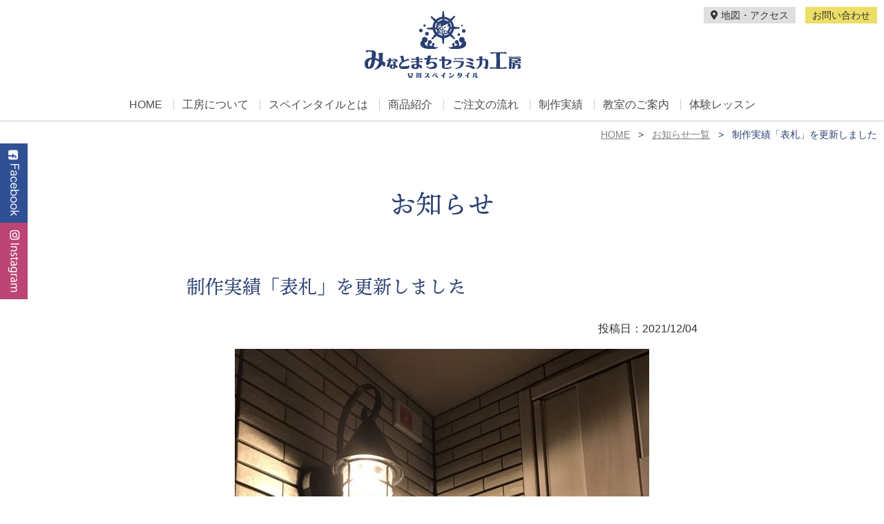

--- FILE ---
content_type: text/html; charset=UTF-8
request_url: https://www.ceramika-onagawa.com/news/3026/
body_size: 4776
content:
<!doctype html>
<html class="no-js" lang="ja">
<head>
<meta charset="utf-8">
<meta http-equiv="x-ua-compatible" content="ie=edge">
<meta name="viewport" content="width=device-width, initial-scale=1">
<title>制作実績「表札」を更新しました | みなとまちセラミカ工房</title>
<meta name="description" content="青森県 神山様

表札（クエルダセカタイル）

タイルサイズ10×20㎝+アイアンフレーム

表札の制作実績...">

<meta property="og:title" content="制作実績「表札」を更新しました | みなとまちセラミカ工房" />
<meta property="og:type" content="article" />
<meta property="og:description" content="青森県 神山様

表札（クエルダセカタイル）

タイルサイズ10×20㎝+アイアンフレーム

表札の制作実績...">
<meta property="og:url" content="https://www.ceramika-onagawa.com/news/3026/" >
<meta property="og:image" content="https://www.ceramika-onagawa.com/ogp-img.png" />
<meta property="og:site_name" content="みなとまちセラミカ工房" >

<link rel="apple-touch-icon" href="apple-touch-icon.png">
<link rel="stylesheet" href="/share/css/normalize.css">
<link rel="stylesheet" href="/share/css/main.css?ver=0613">
<link href="/share/font-awesome/css/fontawesome-all.min.css" rel="stylesheet">
<script src="/share/js/vendor/modernizr-2.8.3.min.js"></script>
<script src="https://ajax.googleapis.com/ajax/libs/jquery/1.11.3/jquery.min.js"></script>
<script>window.jQuery || document.write('<script src="/share/js/vendor/jquery-1.11.3.min.js"><\/script>')</script>
<!--[if !IE]><!-->
<script src="https://use.typekit.net/fya1swr.js"></script>
<script>
try {
    Typekit.load({async: true});
  } catch (e) {
  }
</script>
<!--<![endif]-->
<meta name='robots' content='max-image-preview:large' />
	<style>img:is([sizes="auto" i], [sizes^="auto," i]) { contain-intrinsic-size: 3000px 1500px }</style>
	<link rel="alternate" type="application/rss+xml" title="みなとまちセラミカ工房 &raquo; 制作実績「表札」を更新しました のコメントのフィード" href="https://www.ceramika-onagawa.com/news/3026/feed/" />
<link rel='stylesheet' id='wp-block-library-css' href='https://www.ceramika-onagawa.com/cms/wp-includes/css/dist/block-library/style.min.css?ver=6.7.4' type='text/css' media='all' />
<style id='classic-theme-styles-inline-css' type='text/css'>
/*! This file is auto-generated */
.wp-block-button__link{color:#fff;background-color:#32373c;border-radius:9999px;box-shadow:none;text-decoration:none;padding:calc(.667em + 2px) calc(1.333em + 2px);font-size:1.125em}.wp-block-file__button{background:#32373c;color:#fff;text-decoration:none}
</style>
<style id='global-styles-inline-css' type='text/css'>
:root{--wp--preset--aspect-ratio--square: 1;--wp--preset--aspect-ratio--4-3: 4/3;--wp--preset--aspect-ratio--3-4: 3/4;--wp--preset--aspect-ratio--3-2: 3/2;--wp--preset--aspect-ratio--2-3: 2/3;--wp--preset--aspect-ratio--16-9: 16/9;--wp--preset--aspect-ratio--9-16: 9/16;--wp--preset--color--black: #000000;--wp--preset--color--cyan-bluish-gray: #abb8c3;--wp--preset--color--white: #ffffff;--wp--preset--color--pale-pink: #f78da7;--wp--preset--color--vivid-red: #cf2e2e;--wp--preset--color--luminous-vivid-orange: #ff6900;--wp--preset--color--luminous-vivid-amber: #fcb900;--wp--preset--color--light-green-cyan: #7bdcb5;--wp--preset--color--vivid-green-cyan: #00d084;--wp--preset--color--pale-cyan-blue: #8ed1fc;--wp--preset--color--vivid-cyan-blue: #0693e3;--wp--preset--color--vivid-purple: #9b51e0;--wp--preset--gradient--vivid-cyan-blue-to-vivid-purple: linear-gradient(135deg,rgba(6,147,227,1) 0%,rgb(155,81,224) 100%);--wp--preset--gradient--light-green-cyan-to-vivid-green-cyan: linear-gradient(135deg,rgb(122,220,180) 0%,rgb(0,208,130) 100%);--wp--preset--gradient--luminous-vivid-amber-to-luminous-vivid-orange: linear-gradient(135deg,rgba(252,185,0,1) 0%,rgba(255,105,0,1) 100%);--wp--preset--gradient--luminous-vivid-orange-to-vivid-red: linear-gradient(135deg,rgba(255,105,0,1) 0%,rgb(207,46,46) 100%);--wp--preset--gradient--very-light-gray-to-cyan-bluish-gray: linear-gradient(135deg,rgb(238,238,238) 0%,rgb(169,184,195) 100%);--wp--preset--gradient--cool-to-warm-spectrum: linear-gradient(135deg,rgb(74,234,220) 0%,rgb(151,120,209) 20%,rgb(207,42,186) 40%,rgb(238,44,130) 60%,rgb(251,105,98) 80%,rgb(254,248,76) 100%);--wp--preset--gradient--blush-light-purple: linear-gradient(135deg,rgb(255,206,236) 0%,rgb(152,150,240) 100%);--wp--preset--gradient--blush-bordeaux: linear-gradient(135deg,rgb(254,205,165) 0%,rgb(254,45,45) 50%,rgb(107,0,62) 100%);--wp--preset--gradient--luminous-dusk: linear-gradient(135deg,rgb(255,203,112) 0%,rgb(199,81,192) 50%,rgb(65,88,208) 100%);--wp--preset--gradient--pale-ocean: linear-gradient(135deg,rgb(255,245,203) 0%,rgb(182,227,212) 50%,rgb(51,167,181) 100%);--wp--preset--gradient--electric-grass: linear-gradient(135deg,rgb(202,248,128) 0%,rgb(113,206,126) 100%);--wp--preset--gradient--midnight: linear-gradient(135deg,rgb(2,3,129) 0%,rgb(40,116,252) 100%);--wp--preset--font-size--small: 13px;--wp--preset--font-size--medium: 20px;--wp--preset--font-size--large: 36px;--wp--preset--font-size--x-large: 42px;--wp--preset--spacing--20: 0.44rem;--wp--preset--spacing--30: 0.67rem;--wp--preset--spacing--40: 1rem;--wp--preset--spacing--50: 1.5rem;--wp--preset--spacing--60: 2.25rem;--wp--preset--spacing--70: 3.38rem;--wp--preset--spacing--80: 5.06rem;--wp--preset--shadow--natural: 6px 6px 9px rgba(0, 0, 0, 0.2);--wp--preset--shadow--deep: 12px 12px 50px rgba(0, 0, 0, 0.4);--wp--preset--shadow--sharp: 6px 6px 0px rgba(0, 0, 0, 0.2);--wp--preset--shadow--outlined: 6px 6px 0px -3px rgba(255, 255, 255, 1), 6px 6px rgba(0, 0, 0, 1);--wp--preset--shadow--crisp: 6px 6px 0px rgba(0, 0, 0, 1);}:where(.is-layout-flex){gap: 0.5em;}:where(.is-layout-grid){gap: 0.5em;}body .is-layout-flex{display: flex;}.is-layout-flex{flex-wrap: wrap;align-items: center;}.is-layout-flex > :is(*, div){margin: 0;}body .is-layout-grid{display: grid;}.is-layout-grid > :is(*, div){margin: 0;}:where(.wp-block-columns.is-layout-flex){gap: 2em;}:where(.wp-block-columns.is-layout-grid){gap: 2em;}:where(.wp-block-post-template.is-layout-flex){gap: 1.25em;}:where(.wp-block-post-template.is-layout-grid){gap: 1.25em;}.has-black-color{color: var(--wp--preset--color--black) !important;}.has-cyan-bluish-gray-color{color: var(--wp--preset--color--cyan-bluish-gray) !important;}.has-white-color{color: var(--wp--preset--color--white) !important;}.has-pale-pink-color{color: var(--wp--preset--color--pale-pink) !important;}.has-vivid-red-color{color: var(--wp--preset--color--vivid-red) !important;}.has-luminous-vivid-orange-color{color: var(--wp--preset--color--luminous-vivid-orange) !important;}.has-luminous-vivid-amber-color{color: var(--wp--preset--color--luminous-vivid-amber) !important;}.has-light-green-cyan-color{color: var(--wp--preset--color--light-green-cyan) !important;}.has-vivid-green-cyan-color{color: var(--wp--preset--color--vivid-green-cyan) !important;}.has-pale-cyan-blue-color{color: var(--wp--preset--color--pale-cyan-blue) !important;}.has-vivid-cyan-blue-color{color: var(--wp--preset--color--vivid-cyan-blue) !important;}.has-vivid-purple-color{color: var(--wp--preset--color--vivid-purple) !important;}.has-black-background-color{background-color: var(--wp--preset--color--black) !important;}.has-cyan-bluish-gray-background-color{background-color: var(--wp--preset--color--cyan-bluish-gray) !important;}.has-white-background-color{background-color: var(--wp--preset--color--white) !important;}.has-pale-pink-background-color{background-color: var(--wp--preset--color--pale-pink) !important;}.has-vivid-red-background-color{background-color: var(--wp--preset--color--vivid-red) !important;}.has-luminous-vivid-orange-background-color{background-color: var(--wp--preset--color--luminous-vivid-orange) !important;}.has-luminous-vivid-amber-background-color{background-color: var(--wp--preset--color--luminous-vivid-amber) !important;}.has-light-green-cyan-background-color{background-color: var(--wp--preset--color--light-green-cyan) !important;}.has-vivid-green-cyan-background-color{background-color: var(--wp--preset--color--vivid-green-cyan) !important;}.has-pale-cyan-blue-background-color{background-color: var(--wp--preset--color--pale-cyan-blue) !important;}.has-vivid-cyan-blue-background-color{background-color: var(--wp--preset--color--vivid-cyan-blue) !important;}.has-vivid-purple-background-color{background-color: var(--wp--preset--color--vivid-purple) !important;}.has-black-border-color{border-color: var(--wp--preset--color--black) !important;}.has-cyan-bluish-gray-border-color{border-color: var(--wp--preset--color--cyan-bluish-gray) !important;}.has-white-border-color{border-color: var(--wp--preset--color--white) !important;}.has-pale-pink-border-color{border-color: var(--wp--preset--color--pale-pink) !important;}.has-vivid-red-border-color{border-color: var(--wp--preset--color--vivid-red) !important;}.has-luminous-vivid-orange-border-color{border-color: var(--wp--preset--color--luminous-vivid-orange) !important;}.has-luminous-vivid-amber-border-color{border-color: var(--wp--preset--color--luminous-vivid-amber) !important;}.has-light-green-cyan-border-color{border-color: var(--wp--preset--color--light-green-cyan) !important;}.has-vivid-green-cyan-border-color{border-color: var(--wp--preset--color--vivid-green-cyan) !important;}.has-pale-cyan-blue-border-color{border-color: var(--wp--preset--color--pale-cyan-blue) !important;}.has-vivid-cyan-blue-border-color{border-color: var(--wp--preset--color--vivid-cyan-blue) !important;}.has-vivid-purple-border-color{border-color: var(--wp--preset--color--vivid-purple) !important;}.has-vivid-cyan-blue-to-vivid-purple-gradient-background{background: var(--wp--preset--gradient--vivid-cyan-blue-to-vivid-purple) !important;}.has-light-green-cyan-to-vivid-green-cyan-gradient-background{background: var(--wp--preset--gradient--light-green-cyan-to-vivid-green-cyan) !important;}.has-luminous-vivid-amber-to-luminous-vivid-orange-gradient-background{background: var(--wp--preset--gradient--luminous-vivid-amber-to-luminous-vivid-orange) !important;}.has-luminous-vivid-orange-to-vivid-red-gradient-background{background: var(--wp--preset--gradient--luminous-vivid-orange-to-vivid-red) !important;}.has-very-light-gray-to-cyan-bluish-gray-gradient-background{background: var(--wp--preset--gradient--very-light-gray-to-cyan-bluish-gray) !important;}.has-cool-to-warm-spectrum-gradient-background{background: var(--wp--preset--gradient--cool-to-warm-spectrum) !important;}.has-blush-light-purple-gradient-background{background: var(--wp--preset--gradient--blush-light-purple) !important;}.has-blush-bordeaux-gradient-background{background: var(--wp--preset--gradient--blush-bordeaux) !important;}.has-luminous-dusk-gradient-background{background: var(--wp--preset--gradient--luminous-dusk) !important;}.has-pale-ocean-gradient-background{background: var(--wp--preset--gradient--pale-ocean) !important;}.has-electric-grass-gradient-background{background: var(--wp--preset--gradient--electric-grass) !important;}.has-midnight-gradient-background{background: var(--wp--preset--gradient--midnight) !important;}.has-small-font-size{font-size: var(--wp--preset--font-size--small) !important;}.has-medium-font-size{font-size: var(--wp--preset--font-size--medium) !important;}.has-large-font-size{font-size: var(--wp--preset--font-size--large) !important;}.has-x-large-font-size{font-size: var(--wp--preset--font-size--x-large) !important;}
:where(.wp-block-post-template.is-layout-flex){gap: 1.25em;}:where(.wp-block-post-template.is-layout-grid){gap: 1.25em;}
:where(.wp-block-columns.is-layout-flex){gap: 2em;}:where(.wp-block-columns.is-layout-grid){gap: 2em;}
:root :where(.wp-block-pullquote){font-size: 1.5em;line-height: 1.6;}
</style>
<link rel="https://api.w.org/" href="https://www.ceramika-onagawa.com/wp-json/" /><link rel="alternate" title="JSON" type="application/json" href="https://www.ceramika-onagawa.com/wp-json/wp/v2/posts/3026" /><link rel="EditURI" type="application/rsd+xml" title="RSD" href="https://www.ceramika-onagawa.com/cms/xmlrpc.php?rsd" />
<meta name="generator" content="WordPress 6.7.4" />
<link rel="canonical" href="https://www.ceramika-onagawa.com/news/3026/" />
<link rel='shortlink' href='https://www.ceramika-onagawa.com/?p=3026' />
<link rel="alternate" title="oEmbed (JSON)" type="application/json+oembed" href="https://www.ceramika-onagawa.com/wp-json/oembed/1.0/embed?url=https%3A%2F%2Fwww.ceramika-onagawa.com%2Fnews%2F3026%2F" />
<link rel="alternate" title="oEmbed (XML)" type="text/xml+oembed" href="https://www.ceramika-onagawa.com/wp-json/oembed/1.0/embed?url=https%3A%2F%2Fwww.ceramika-onagawa.com%2Fnews%2F3026%2F&#038;format=xml" />
</head>

<body class="news">
<!-- Global site tag (gtag.js) - Google Analytics -->
<script async src="https://www.googletagmanager.com/gtag/js?id=UA-116415240-1"></script>
<script>
  window.dataLayer = window.dataLayer || [];
  function gtag(){dataLayer.push(arguments);}
  gtag('js', new Date());
  gtag('config', 'UA-116415240-1');
</script>
<header role="banner" id="top"><div class="structure">
    <h1><a href="https://www.ceramika-onagawa.com"><img src="/share/img/logo.png" srcset="/share/img/logo@2x.png 2x" alt="みなとまちセラミカ工房　女川スペインタイル" width="227" height="98"/></a></h1>
    
    <ul class="subNav">
        <li class="access"><a href="https://www.ceramika-onagawa.com/access/"><i class="fas fa-map-marker-alt"></i> 地図・アクセス</a></li>
        <li class="contact"><a href="https://www.ceramika-onagawa.com/contact">お問い合わせ</a></li>
    </ul>
    <p id="spMenuBtn"></p>
</div></header>

<nav role="navigation" class="structure">
    <ul>
        <li><a href="https://www.ceramika-onagawa.com/">HOME</a></li>
        <li><a href="https://www.ceramika-onagawa.com/factory/">工房について</a></li>
        <li><a href="https://www.ceramika-onagawa.com/about/"  >スペインタイルとは</a></li>
        <li><a href="https://www.ceramika-onagawa.com/products/">商品紹介</a></li>
        <li><a href="https://www.ceramika-onagawa.com/flow/"   >ご注文の流れ</a></li>
        <li><a href="https://www.ceramika-onagawa.com/works/"  >制作実績</a></li>
        <li><a href="https://www.ceramika-onagawa.com/school/" >教室のご案内</a></li>
        <li><a href="https://www.ceramika-onagawa.com/workshop/" >体験レッスン</a></li>
    </ul>
</nav>
<div class="ttlVisual noTtlImg">
    <ul class="snsBtn">
        <li class="facebook"><a href="https://www.facebook.com/ceramika.onagawa/" target="_blank">Facebook</a></li>
        <li class="instagram"><a href="https://www.instagram.com/ceramika_cobo/" target="_blank">Instagram</a></li>
    </ul>
</div>

<div class="bread"><ul>
    <li><a href="https://www.ceramika-onagawa.com/">HOME</a></li>
    <li><a href="https://www.ceramika-onagawa.com/newslist/">お知らせ一覧</a></li>
    <li>制作実績「表札」を更新しました</li>
</ul></div>


<div class="main" role="main">
<div class="structure narrow">
  <h2 class="pageTtl">お知らせ</h2>  

    <h3>制作実績「表札」を更新しました</h3>
    <p class="date">投稿日：2021/12/04</p>
    <p class="img"><img width="600" height="800" src="https://www.ceramika-onagawa.com/cms/wp-content/uploads/2021/12/a4c5476a0bb7ecb14221e17bd0e0c917-600x800.jpg" class="attachment-img800x800 size-img800x800" alt="" decoding="async" fetchpriority="high" srcset="https://www.ceramika-onagawa.com/cms/wp-content/uploads/2021/12/a4c5476a0bb7ecb14221e17bd0e0c917-600x800.jpg 600w, https://www.ceramika-onagawa.com/cms/wp-content/uploads/2021/12/a4c5476a0bb7ecb14221e17bd0e0c917-225x300.jpg 225w, https://www.ceramika-onagawa.com/cms/wp-content/uploads/2021/12/a4c5476a0bb7ecb14221e17bd0e0c917-768x1024.jpg 768w, https://www.ceramika-onagawa.com/cms/wp-content/uploads/2021/12/a4c5476a0bb7ecb14221e17bd0e0c917-150x200.jpg 150w, https://www.ceramika-onagawa.com/cms/wp-content/uploads/2021/12/a4c5476a0bb7ecb14221e17bd0e0c917-1152x1536.jpg 1152w, https://www.ceramika-onagawa.com/cms/wp-content/uploads/2021/12/a4c5476a0bb7ecb14221e17bd0e0c917-1536x2048.jpg 1536w, https://www.ceramika-onagawa.com/cms/wp-content/uploads/2021/12/a4c5476a0bb7ecb14221e17bd0e0c917-scaled.jpg 1920w" sizes="(max-width: 600px) 100vw, 600px" /></p>
    <div class="entryBody">

<p>青森県 神山様</p>
<p>表札（クエルダセカタイル）</p>
<p>タイルサイズ10×20㎝+アイアンフレーム</p>
<p><a href="https://www.ceramika-onagawa.com/works_nameplate/">表札の制作実績</a></p>

    <!-- // entryBody --></div>
<!-- // structure --></div>
<!-- //main --></div>
<footer role="contentinfo">
  <p class="pagetop"><a href="#top"><img src="/share/img/btn_pagetop.png" srcset="/share/img/btn_pagetop@2x.png 2x" alt="このページのTOPへ"/></a></p>
   <div class="inner structure">
        <div class="logoCol">
            <h2 class="logo"><img src="/share/img/logo_ci.png" alt="みなとまちセラミカ工房　女川スペインタイル" width="205" height="89"></h2>
            <p class="snsBtn">
                <a href="https://www.facebook.com/ceramika.onagawa/" target="_blank"><img src="/share/img/df_set/icon_fb.png"  alt="Facebook" width="25" height="25"/></a>
                <a href="https://www.instagram.com/ceramika_cobo/" target="_blank"><img src="/share/img/df_set/icon_ig.png" alt="Instagram" width="25" height="25"/></a>
            </p>
        </div>
        <div class="addressCol">
           <p><span class="spWrap">〒986-2265</span><br>
            <span class="spWrap">宮城県牡鹿郡女川町女川二丁目7番地4　</span><span class="spWrap">シーパルピア女川E-21</span><br>
            <span class="spWrap">TEL・FAX : 0225-98-7866</span><br>
           営業時間：9:00～17:00（木曜定休）</p>
            <ul>
                <li><i class="fas fa-caret-right"></i> <a href="https://www.ceramika-onagawa.com/">HOME</a></li>
                <li><i class="fas fa-caret-right"></i> <a href="https://www.ceramika-onagawa.com/factory/">工房について</a></li>
                <li><i class="fas fa-caret-right"></i> <a href="https://www.ceramika-onagawa.com/about/">スペインタイルとは</a></li>
                <li><i class="fas fa-caret-right"></i> <a href="https://www.ceramika-onagawa.com/products/">商品紹介</a></li>
                <li><i class="fas fa-caret-right"></i> <a href="https://www.ceramika-onagawa.com/school/">教室のご案内</a></li>
                <li><i class="fas fa-caret-right"></i> <a href="https://www.ceramika-onagawa.com/workshop">体験レッスン</a></li>
                <li><i class="fas fa-caret-right"></i> <a href="https://www.ceramika-onagawa.com/access/">地図 &#047; アクセス</a></li>
                
                <li><i class="fas fa-caret-right"></i> <a href="https://www.ceramika-onagawa.com/newslist/">お知らせ</a></li>
                <li><i class="fas fa-caret-right"></i> <a href="https://www.ceramika-onagawa.com/works/">タイル制作実績</a></li>
                <li><i class="fas fa-caret-right"></i> <a href="https://www.ceramika-onagawa.com/press/">メディア掲載履歴</a></li>
                <li><i class="fas fa-caret-right"></i> <a href="https://www.ceramika-onagawa.com/voice/">お客様の声</a></li>
                <li><i class="fas fa-caret-right"></i> <a href="https://www.ceramika-onagawa.com/blog/">ブログ</a></li>
                
                <li><i class="fas fa-caret-right"></i> <a href="https://www.ceramika-onagawa.com/flow/">ご注文の流れ</a></li>
                <li><i class="fas fa-caret-right"></i> <a href="https://www.ceramika-onagawa.com/contact/">お問い合わせ</a></li>
                <li><i class="fas fa-caret-right"></i> <a href="https://www.ceramika-onagawa.com/privacy/">個人情報保護方針</a></li>
                <li><i class="fas fa-caret-right"></i> <a href="https://www.ceramika-onagawa.com/law/">特商法表記</a></li>
                
                <li><i class="fas fa-caret-right"></i> <a href="/share/pdf/fax_order_202001.pdf" target="_blank">FAXご注文用紙</a></li>
            </ul>
        </div>
   <!-- // structure --></div>
    <p class="copyright"><small class="structure">&copy; NPO法人みなとまちセラミカ工房</small></p>
</footer>
<script src="/share/js/main.js"></script>
</body>
</html>


--- FILE ---
content_type: text/css
request_url: https://www.ceramika-onagawa.com/share/css/main.css?ver=0613
body_size: 10095
content:
/*! HTML5 Boilerplate v5.2.0 | MIT License | https://html5boilerplate.com/ */

/* ==========================================================================
   Base styles: opinionated defaults
   ========================================================================== */
html {    color: #333;    font-size: 1em;    line-height: 1.6;}

::-moz-selection {    background: #b3d4fc;    text-shadow: none;}
::selection {    background: #b3d4fc;    text-shadow: none;}
hr {    display: block;    height: 1px;    border: 0;    border-top: 1px solid #ccc;    margin: 1em 0;    padding: 0;}
audio,canvas,iframe,img,svg,video {    vertical-align: middle;}
fieldset {    border: 0;    margin: 0;    padding: 0;}
textarea {    resize: vertical;}

/* ==========================================================================
   Browser Upgrade Prompt
   ========================================================================== */
.browserupgrade {    margin: 0.2em 0;    background: #ccc;    color: #000;    padding: 0.2em 0;}

/* ==========================================================================
   Author's custom styles
   ========================================================================== */

/* common settings
-------------------------------- */
body{ font-size:16px; line-height:1.7; color:#333; margin:0; padding:0; background-color: #fff;
  font-family: 'Lucida Grande', 'Hiragino Kaku Gothic ProN', 'ヒラギノ角ゴ ProN W3',Meiryo, メイリオ, sans-serif;
}

h1,h2,h3,h4,h5,h6,p,ul,dl,ol{
    margin-top: 0;
    font-family: "Lucida Grande", "Hiragino Kaku Gothic ProN", "ヒラギノ角ゴ ProN W3", Meiryo, "メイリオ", sans-serif;
}
img{max-width: 100%; height: auto;}

hr{ margin: 32px 0;}

/* link */
a			{ color:#49769B;}
a:hover		{ color:#B84749;}
a:visited	{ color:#253A6C;}

a img { transition: all .2s;}
a img:hover{ opacity: 0.7;}

.memo{ color:#808080; font-size: smaller; line-height: 1.6;}
.txtSmaller{ font-size: smaller;}
.txtLarger { font-size: larger;}
.caution{ color:#ba272d;}
.fwb{ font-weight: bold;}

/* colors */
.txtBlue{ color:#2a4073;}
.txtFoggy{ color:#ccc;}
.txtGray{ color:#808080;}
.qel  { color: #445f8f; font-weight: bold;}
.mall { color: #896e5f; font-weight: bold;}

/* parts */
.btn a { display: inline-block; padding: 8px 16px; line-height: 1; background-color: #2a4073; color: #fff; text-decoration: none; transition: all 0.3s;}
.btn2 { text-align: center;}
    .btn2 a{ display: inline-block; padding: 16px 32px; line-height: 1.4; background-color: #ccdbe8; font-weight: bold; color: #2a4073; text-decoration: none; transition: all 0.3s;}
.btn3 { text-align: center;}
    .btn3 a{ display: block; padding: 16px 32px; line-height: 1.4; border: 1px solid #2282a8; border-radius: 32px; color: #2282a8; text-decoration: none; transition: all 0.3s;}
.btn4 { text-align: center;}
    .btn4 a{ display: block; padding: 16px 32px; line-height: 1.4; background-color: #dcf0fa; border-radius: 32px; color: #2282a8; text-decoration: none; transition: all 0.3s;}
    .btn4 input{ display: block; width: 100%; box-sizing: border-box; padding: 16px 32px; line-height: 1.4; background-color: #dcf0fa; border: 0; border-radius: 32px; color: #2282a8; text-decoration: none; transition: all 0.3s;}
.btn5 { text-align: center;}
    .btn5 a { display: inline-block; padding: 8px 16px; line-height: 1; background-color: #efefe6; font-weight: bold; color: #2a4073; text-decoration: none; transition: all 0.3s;}

.btn a:hover,
.btn2 a:hover,
.btn3 a:hover,
.btn4 a:hover,
.btn4 input:hover,
.btn5 a:hover{ opacity: 0.7;}
    
    
.toList { padding-top: 16px; text-align: right;}
.toList a{display: inline-block; padding: 8px 16px; border: 1px solid #c5c5c5; border-radius: 5px; line-height: 1; color: #333; text-decoration: none; transition: all 0.3s; }
.toList a i{color: #2a4073;}
    .toList a:hover{ opacity: 0.7; }


/* ==========================================================================
   struct
   ========================================================================== */
.structureOutLine{max-width: 1300px; margin: 0 auto; background-color: #fff; }
.structure{max-width: 1080px; box-sizing: border-box; margin-left: auto; margin-right: auto; padding-left: 10px; padding-right: 10px; }
.structure.narrow{max-width: 760px; }

/* header
-------------------------------- */
header { position: relative; padding: 15px 0;}
header.structure { max-width: 1300px;}
header h1 { margin: 0; text-align: center;}
header ul.subNav { position: absolute; margin: 0; top: 10px; right: 10px; list-style: none; font-size: 14px;}
header ul.subNav li { display: inline-block; margin-left: 10px;}
header ul.subNav li a{ display: block; padding: 5px 10px; line-height: 1; text-decoration: none; color: #333;background-color:#dfdfdf;}
    header ul.subNav li.contact a { background-color:#edde66;  }
    
header #spMenuBtn{ position: fixed; z-index: 999;  top: 5px; right: 5px; width:85px; height: 28px; background: url(../img/spNavBtn_open@2x.png) center no-repeat; background-size: contain; display: none;}
header #spMenuBtn.cr{ background-image: url(../img/spNavBtn_open@2x.png);}

@media (max-width: 740px) {
    header ul.subNav { display: none;}
  header h1 { padding: 0 18% 8%;}

}

/* nav
-------------------------------- */
nav ul{ margin: 0; padding: 10px 0; list-style: none; text-align: center;}
nav ul li{ display: inline-block; border-left: 1px solid #ccc; margin: 0; padding: 0; line-height: 1;}
    nav ul li:first-child{  border-left: 0;}
nav ul li a{ display: inline-block; padding: 0 12px; margin: 0; line-height: 1; color: #4d4d4d; text-decoration: none;}

@media (max-width: 740px) {
    nav.structure{ margin: 0 -10px;}
    nav ul{ display: flex; flex-wrap: wrap; margin: 0;padding: 0;}
    nav ul li{ display: block;width: 50%; box-sizing: border-box;border: 0;}
    nav ul li a{ display: block; color: #fff; background-color: #2a4073;padding: 10px 2px; border-bottom: 1px solid #999;border-left: 1px solid #999;}
        nav ul li a:visited{ color: #fff;}
}

/* ttlVisual / bread
-------------------------------- */
.ttlVisual{ position: relative; height: 340px; background: url(../img/ttlVisual_demo.jpg) center no-repeat; background-size: cover;}
    .products .ttlVisual{ background-image: url(../img/product_main.jpg)}
    .factory  .ttlVisual{ background-image: url(../img/kobo_main.jpg)}
    .about    .ttlVisual{ background-image: url(../img/spaintile_main.jpg)}
    .school   .ttlVisual{ background-image: url(../img/school_main.jpg)}
    .access   .ttlVisual{ background-image: url(../img/product_main.jpg)}
    
    /*.nameplate .ttlVisual{ background-image: url(../img/nameplate_main.jpg)}*/
    .nameplate .ttlVisual{ background-image: url(../img/nameplate_main02.jpg)}

    .welcomeboard .ttlVisual{ background-image: url(../img/welcomeboard_main.jpg)}
    .sundry       .ttlVisual{ background-image: url(../img/sundry_main.jpg)}
    .signboard    .ttlVisual{ background-image: url(../img/signboard_main.jpg)}
    .birthgift    .ttlVisual{ background-image: url(../img/birthgift_main.jpg)}
    .clock        .ttlVisual{ background-image: url(../img/clock_main.jpg)}
    
    .giftwrapping .ttlVisual{ background-image: url(../img/birthgift_main.jpg)}
    .workshop     .ttlVisual{ background-image: url(../img/workshop_main.jpg)}

.bread ul{ list-style: none; margin: 0 10px; padding: 0 0 20px; text-align: right; font-size: 14px; color: #2a4073;}
.bread ul li{ display: inline-block; padding-left: 8px; }
.bread ul li:after{ content: " > "; }
    .bread ul li:last-child:after{ content: ""; }
.bread ul li a{ margin-right: 8px; color: #808080; }

/* snsBtn */
ul.snsBtn{margin: 0; padding: 0; position: absolute; left: 0; bottom: 10px; list-style: none;}
        .home ul.snsBtn{ left: 0; bottom: 100px; }
ul.snsBtn a { display: block; text-indent: -9999px; background: no-repeat center; background-size:  cover;}

ul.snsBtn .facebook a{ width: 40px; height: 115px; background-image: url(../img/sideBtn_fb@2x.png) ;}
ul.snsBtn .twitter a { width: 40px; height: 90px; background-image: url(../img/sideBtn_twitter@2x.png); }
ul.snsBtn .instagram a { width: 40px; height: 111px; background-image: url(../img/sideBtn_ig@2x.png); }

/* noTtlImg */
.ttlVisual.noTtlImg{ height: 0; background: none; border-top: 1px solid #ccc; margin-bottom: 8px; }
.ttlVisual.noTtlImg ul.snsBtn{ bottom: inherit; top: 32px;}



@media (max-width: 740px) {
    .ttlVisual{ height: 200px;}
    ul.snsBtn{ left: 5px; bottom: 5px; }
            .home ul.snsBtn{ left: 5px; bottom: 5px; }
    ul.snsBtn li{ display: block; float: left;}
    ul.snsBtn .facebook a{ width: 115px; height: 28px; background-image: url(../img/sideBtn_fb_sp@2x.png) ;}
    ul.snsBtn .twitter a{ width: 90px; height: 28px; background-image: url(../img/sideBtn_twitter_sp@2x.png); }
    ul.snsBtn .instagram a{ width: 111px; height: 28px; background-image: url(../img/sideBtn_ig_sp@2x.png); }
    .ttlVisual.noTtlImg{ height: 28px; }
    .ttlVisual.noTtlImg ul.snsBtn{ left: inherit; bottom:inherit; top: 0px; right: 5px;}
}


/* main
-------------------------------- */
.main{}
.main .pageTtl{ padding: 40px 0; text-align: center; font-size: 38px; line-height: 57px; font-weight: normal; font-family: "ten-mincho", serif; color: #2a4073;}
.pageTtl span{ display: block; font-size:23px; line-height: 32px;}

.main h3 {font-family: "ten-mincho", serif; color: #2a4073; font-size:27px; line-height: 40px;font-weight: normal;}
.main h4 { margin-bottom: 14px;  color: #2a4073; font-size:18px; line-height: 27px;font-weight:bold;}

@media (max-width: 740px) {
    .main .pageTtl{ padding: 20px 0; font-size: 28px; line-height: 42px; }
    .main h3 { font-size:24px; line-height: 36px;}
    .main h4 { font-size:18px; line-height: 27px;}
}


/* footer
-------------------------------- */
footer { position: relative; background-color: #f4f4f4; }
footer .inner { padding-top: 20px;}
footer .inner .logoCol { float: left; width: 205px; margin-right:20px; text-align: center;}

footer .inner .addressCol { margin-left: 255px; }
footer .inner .addressCol ul { list-style: none; margin: 0; padding: 0; padding-bottom: 16px; font-size: 14px; }
footer .inner .addressCol ul li{ display: inline-block; padding-right: 15px;}
footer .inner .addressCol ul li i{ color: #ccdbe8;}

footer .copyright { margin: 0 ; background-color: #2a4073; color: #fff; font-size: 12px;}
footer .copyright small { display: block; text-align: center; }
footer .pagetop { position: fixed; right: 10px; bottom: 10px; }

@media (max-width: 740px) {
    footer .inner .logoCol { width: inherit; float: inherit; margin-right:0; }
    footer .inner .logoCol h2 { width: inherit; }
    footer .inner .logoCol .snsBtn {  display: none;}
    footer .inner { display: block;}
    footer .inner .addressCol { margin-left: inherit; text-align: center;}
    footer .inner .addressCol ul { text-align: left;}
    footer .inner .addressCol ul li { min-width: 32%; box-sizing: border-box; text-align: left;}
    footer .copyright { margin-top: 100px;}
}
@media (max-width: 480px) {
    footer .inner .addressCol ul li { min-width: 49%; }
}
/* ==========================================================================
   Pages
   ========================================================================== */
.pageMain{ padding-bottom: 40px;}


/* ============================================
     home
   ============================================ */
.home header{ height: 300px; box-sizing: border-box; background: url(../img/mv04@2x.jpg) center no-repeat;background-size:  cover;}
.home header .structure{ height: 100%; box-sizing: border-box; display: flex; align-items: center;}
.home header h1{ display: block; margin: auto;}
.home header h1 img{display: block; margin-top: 50px;}
.home .homeSec{ padding: 40px 0;}
.home .homeSec:nth-child(even){background-color: #f2f9fc;}

/* home お知らせ */
.home .secNews{}
.home .secNews .secInner{ display: flex; justify-content: space-between; }
.home .secNews .homeNewsArea{ margin-right: 30px; padding-bottom: 30px;}
.home .secNews .homeNewsArea h2{ width: 54px; height: 183px; background: url(../img/home_ttl_news@2x.png) center no-repeat; background-size: contain; text-indent: -9999px; float: left;}
.home .secNews .homeNewsArea .newsBody{ margin-left: 100px; padding-top: 54px;}
.home .secNews .homeNewsArea .newsBody dt{	line-height: 1.5; color: #808080;}
.home .secNews .homeNewsArea .newsBody dd{	margin-left:7em;	margin-top:-1.5em;	padding-bottom:1em; line-height: 1.5;}
.home .secNews .homeNewsArea .toList{text-align: right;}
.home .secNews .facebook{ min-width: 320px;}

@media (max-width: 740px) {
    .home .secNews .secInner{ display: block;  }
    .home .secNews .homeNewsArea{ margin-right: 0;}
    .home .secNews .homeNewsArea h2{ width: 154px; height: 39px; background-image: url(../img/home_ttl_news_sp@2x.png); float: none;}
    .home .secNews .homeNewsArea .newsBody{ margin-left: 0px; padding-top: 0px;}    
    .home .secNews .homeNewsArea .newsBody dd{	margin-left:0;	margin-top:0;	}
    .home .secNews .facebook{ width: 320px; margin: 0 auto;}
}

/* home 工房についてほか　バナー　 */
.home .secFactory .secInner{ display: flex; justify-content: space-between; }
.home .secFactory .itemBox{ width: 32%; box-sizing: border-box; background-color: #fff; border: 1px solid #eaeaea;}
.home .secFactory .itemBox h4{ margin-top: 0; text-align: center;}
.home .secFactory .itemBox .itemBody{ padding: 10px 30px 20px;}
.home .secFactory .itemBox .btn{  text-align: center;}

@media (max-width: 1025px) {
    .home .secFactory .itemBox{ margin: 0 5px;}
    .home .secFactory .itemBox .itemBody{ padding: 0 10px;}
}
@media (max-width: 639px) {
    .home .secFactory .secInner{ display: block; }
    .home .secFactory .itemBox{ width: inherit; max-width:340px; margin: 0 auto 16px; }
}

/* home 商品紹介　バナー　 */
.home .secProducts { padding: 60px 0; }
.home .homeSec.secProducts h2{ width: inherit; float: none; padding:7px 0 7px 47px; height: inherit; background: url(/share/img/pc_info_img@2x.png) left top no-repeat ; background-size:40px 40px; text-indent: 0;font-family: "ten-mincho", serif; color: #2a4073; font-size:27px; line-height: 36px;font-weight: normal;}
.home .secProducts .secInner{ }
.home .secProducts .itemBox{ border: 1px solid #eaeaea;}
    /* clearfix */
    .home .secProducts .itemBox:before,
    .home .secProducts .itemBox:after {    content: " "; /* 1 */    display: table; /* 2 */}
    .home .secProducts .itemBox:after {    clear: both;}
.home .secProducts .itemBox .img{ width: 600px; margin: 0; float: left;}
.home .secProducts .itemBox .itemBody{ margin-left: 600px; padding: 40px 40px 20px; text-align: center;}
.home .secProducts .itemBox .itemBody .ttl{ font-size: 24px; line-height: 1.4;}

@media (max-width: 1025px) {
    .home .secProducts .itemBox { border:0; }
    .home .secProducts .itemBox .img{ width: inherit; max-width: 600px; margin: 0 auto;; float: none; text-align: center;}
    .home .secProducts .itemBox .itemBody{ margin-left:0; padding: 20px 0px 20px; text-align: center;}
}

/* home ウェディングボード　バナー　 */
.home .secWelcome { padding: 60px 0; }
.home .homeSec.secWelcome h2{ width: inherit; float: none; padding:7px 0 7px 47px; height: inherit; background: url(/share/img/pc_info_img@2x.png) left top no-repeat ; background-size:40px 40px; text-indent: 0;font-family: "ten-mincho", serif; color: #2a4073; font-size:27px; line-height: 36px;font-weight: normal;}
.home .secWelcome .secInner{ }
.home .secWelcome .itemBox{ border: 1px solid #eaeaea; background: #fff;}
    /* clearfix */
    .home .secWelcome .itemBox:before,
    .home .secWelcome .itemBox:after {    content: " "; /* 1 */    display: table; /* 2 */}
    .home .secWelcome .itemBox:after {    clear: both;}
.home .secWelcome .itemBox .img{ margin: 0; float: right;}
.home .secWelcome .itemBox .itemBody{ margin-right: 600px; padding: 40px 40px 20px; text-align: center;}
.home .secWelcome .itemBox .itemBody .ttl{ font-size: 24px; line-height: 1.4;}

@media (max-width: 1025px) {
    .home .secWelcome .itemBox { border:0; background: none; }
    .home .secWelcome .itemBox .img{ width: inherit; max-width: 600px; margin: 0 auto;; float: none; text-align: center;}
    .home .secWelcome .itemBox .itemBody{ margin-right:0; padding: 20px 0px 20px; text-align: center;}
}

/* home 体験教室・スクール　 */
.home .secSchool { margin-bottom: 40px; }
.home .secSchool .secInner{ display: flex; justify-content: space-between; }
.home .secSchool .itemBox{ width: 48%; }
.home .secSchool .itemBox h3{ margin-bottom: 16px;}
.home .secSchool .itemBox .btn{ text-align: right;}

@media (max-width: 639px) {
    .home .secSchool .secInner{ display: block; }
    .home .secSchool .itemBox{ width: inherit; max-width:506px; margin: 0 auto 32px; }
    .home .secSchool .itemBox .img{ text-align: center;}
}

/* home 共通設定　＝＝　 制作実績 ／ メディア掲載 ／ お客様の声 ／ ブログ */
.home .secEntryList { margin-bottom: 0;}
.home .secEntryList h2{ width: 54px; float: left; background: center no-repeat ; background-size: contain; text-indent: -9999px;}
.home .secEntryList .secBody{ display: flex; justify-content: space-between; margin-left: 115px; padding-top: 55px; }
.home .secEntryList .secBody .itemBox{ width: 31.5%; margin-bottom: 16px; }

@media (max-width: 1025px) {
    .home .homeSec.secEntryList h2{ width: inherit; float: none; padding:7px 0 7px 47px; height: inherit; background: url(/share/img/pc_info_img@2x.png) left top no-repeat ; background-size:40px 40px; text-indent: 0;font-family: "ten-mincho", serif; color: #2a4073; font-size:27px; line-height: 36px;font-weight: normal;}
    .home .secEntryList .secBody{ margin-left: 0; padding-top: 0; }
}
@media (max-width: 639px) {
    .home .secEntryList .secBody{ display: block; }
    .home .secEntryList .secBody .itemBox{ width: inherit; max-width:340px; margin: 0 auto 16px; }
    .home .secEntryList .secBody .itemBox .img{ text-align: center;}
}

/* home 制作実績 */
.home .secWorks h2{ height: 184px; background-image: url(../img/home_ttl_works@2x.png) ;}
.home .secWorks p{ margin-bottom: 0;}
.home .secWorks p.img{ margin-bottom: 10px;}
.home .secWorks .txt{ color: #2a4073; font-weight: bold;}

/* メディア掲載 */
.home .secMedia h2{ height: 297px; background-image: url(../img/home_ttl_media@2x.png) ;}
.home .secMedia p{ margin-bottom: 0;}
.home .secMedia p.img{ margin-bottom: 10px;}
.home .secMedia .date{ color: #929292; }
.home .secMedia .txt{ }

/* お客様の声 */
.home .secVoice h2{ height: 215px; background-image: url(../img/home_ttl_voice@2x.png) ;}
.home .secVoice p{ margin-bottom: 0;}
.home .secVoice p.img{ margin-bottom: 10px;}
.home .secVoice .name{ color: #2a4073; font-weight: bold;}

/* ブログ */
.home .secBlog h2{ height: 158px; background-image: url(../img/home_ttl_blog@2x.png) ;}
.home .secBlog p{ margin-bottom: 0;}
.home .secBlog p.img{ margin-bottom: 10px;}
.home .secBlog .date{ color: #929292; }

/* ============================================
     お知らせ一覧 newslist　/　お知らせ詳細　news
   ============================================ */
.newslist .main{ padding-bottom: 60px;}
.newslist .main .structure{ max-width: 760px;}
.newslist dt{	line-height: 1.5; color: #808080;}
.newslist dd{	margin-left:7em;	margin-top:-1.5em;	padding-bottom:1em; line-height: 1.5;}

.news .date{ text-align: right;}
.news .img{ text-align: center;}
.news .entryBody{ padding:30px 0 60px;}

/* ============================================
     工房について factory
   ============================================ */
.factory .section01 { padding-bottom: 20px; background:url(../img/kobo_bg.jpg) center bottom no-repeat; background-size: contain;}
.factory .section01 .floatBox{margin-bottom: 50px;}
.factory .txtStop { padding-top: 10px; }
.factory .section02{ padding-top: 20px; padding-bottom: 20px; }
.factory .section03{ padding-top: 20px 0;  padding-bottom: 20px; }


/* ============================================
     スペインタイルとは about
   ============================================ */
.about .lead{ max-width: 800px; margin: 0 auto 50px; padding: 0 10px;}
.about .sec01{ padding: 30px 0; border-top: 1px solid #ccc;}
.about .sec02{ padding: 30px 0; border-top: 1px solid #ccc; background-color: #f2f9fc;}
.about .sec03{ padding: 30px 0; border-top: 1px solid #ccc; background: url(../img/spaintile_giftbg1.jpg) no-repeat left top;}

@media (max-width: 980px) {
    .about .sec03{  background-size: 180px 112px;}
}
@media (max-width: 740px) {
    .about .sec03{  background-size: 113px 70px;}
}

/* ============================================
     商品紹介　products
   ============================================ */

/* --------------------　商品紹介　products  */
.products .sec01{padding-bottom: 30px;}
.products .sec01 .boxItem{margin-bottom: 30px;}
.products .sec01 .btn{ text-align: center;}

.products .sec02{ padding: 30px 0; border-top: 1px solid #ccc; background: url(../img/spaintile_giftbg1.jpg) no-repeat left top;}

@media (max-width: 980px) {
    .products .sec02{  background-size: 180px 112px;}
}
@media (max-width: 740px) {
    .products .sec02{  background-size: 113px 70px;}
}


/* --------------------　表札　nameplate  */
.nameplate section{ border-bottom: 1px solid #eaeaea;}
.nameplate section.sec01{padding-bottom: 60px; border-color:#ccc;  text-align: center;}
.nameplate .sec01 .lead{ font-size: 27px; line-height: 43px;font-family: "ten-mincho", serif;}
.nameplate section.sec02{padding: 30px 0 60px;border-color:#ccc; background-color: #f2f9fc;}
.nameplate .sec02 p{ margin-bottom: 8px;}
.nameplate .sec02 .img{ margin-bottom: 16px;}
.nameplate .sec02 .ttl{ font-size: 18px; font-weight: bold;}
.nameplate section.sec03,
.nameplate section.sec04,
.nameplate section.sec05,
.nameplate section.sec06{padding: 30px 0 60px;}

.nameplate .col3Box h3{ text-align: center;}
.nameplate .col3Box p{ margin-bottom: 8px;}
.nameplate .col3Box .boxItem{ margin-bottom: 30px;}
.nameplate .col3Box .img{ height:200px; box-sizing: border-box; padding: 5px; display: flex; justify-content: center; align-items: center; border: 1px solid #ccc; text-align: center;}
.nameplate .col3Box .ttl{ font-weight: bold; margin-bottom: 0;}
.nameplate .col3Box .ttl .weak{ font-weight: normal; color: #808080; font-size: smaller;}
.nameplate .col3Box .priceGroup { margin-bottom: 0; font-size: smaller;}
.nameplate .col3Box .txt { margin-bottom: 0; }

.nameplate .col3Box .mall{ font-weight: bold;}


.nameplate .priceGroupArea { margin-bottom: 15px; padding: 15px; border:1px solid #ccc; background-color: #f2f9fc; }
.nameplate .priceGroupArea h4,
.nameplate .priceGroupArea p { margin-bottom: 0; }

    
.nameplate section.sec07,
.nameplate section.sec08{padding: 30px 0 60px; text-align: center;}
.nameplate section.sec08{ border-bottom: 0;}
.nameplate section.sec07 .btn2,
.nameplate section.sec08 .btn2{ margin-top: 30px;}
.nameplate section.sec09{padding: 30px 0 60px; text-align: center;}




/* 表札　注文ページ */
.nameplate_order .sec01{padding-bottom: 60px; border-bottom:1px solid #ccc;  text-align: center;}
.nameplate_order .sec01 .pageTtl{ padding-bottom: 30px; margin-bottom: 0;}
.nameplate_order .sec02{padding: 30px 0;   }
.nameplate_order .sec02 .boxItem{ margin-bottom: 16px;}
.nameplate_order .sec02 .ttl{ margin-bottom: 0;}

/* --------------------　店名プレート・看板　signboard  */
.signboard section{ padding: 40px 0 ;  border-bottom: 1px solid #eaeaea;}
.signboard .sec01,
.signboard .sec03,
.signboard .sec04,
.signboard .sec05{ text-align: center;}
.signboard section.sec05{ border-bottom: 0;}

.signboard .col3Box h3{ text-align: center;}
.signboard .col3Box p{ margin-bottom: 8px;}
.signboard .col3Box .img{ height:200px; box-sizing: border-box; padding: 5px; display: flex; justify-content: center; align-items: center; border: 1px solid #ccc; text-align: center;}
.signboard .col3Box .ttl{ font-weight: bold;}
.signboard .col3Box .mall{ font-weight: bold;}

/* 店名プレート・看板　注文ページ */
.signboard_order .sec01{padding-bottom: 60px; border-bottom:1px solid #ccc;  text-align: center;}
.signboard_order .sec01 .pageTtl{ padding-bottom: 30px; margin-bottom: 0;}
.signboard_order .sec02{padding: 30px 0;   }

/* --------------------　ウェディングボード・メッセージタイル　welcomeboard  */
.welcomeboard section{ padding: 40px 0 ;  border-bottom: 1px solid #eaeaea;}
.welcomeboard section h3{ text-align: center;}

.welcomeboard .sec01{ text-align: center;}
.welcomeboard .sec02 .col3Box .img{ height:300px;}
.welcomeboard .sec04 {background-color: #f2f9fc; text-align: center;}
.welcomeboard section.sec05 {text-align: center; border-bottom: 0;}

.welcomeboard .col3Box .boxItem{ margin-bottom: 30px;}
.welcomeboard .col3Box p{ margin-bottom: 8px;}
.welcomeboard .col3Box .img{ height:200px; box-sizing: border-box; padding: 5px; display: flex; justify-content: center; align-items: center; border: 1px solid #ccc; text-align: center;}
.welcomeboard .col3Box .ttl{ font-weight: bold;}
.welcomeboard .col3Box .mall{ font-weight: bold;}
@media (max-width: 640px) {
    .welcomeboard .sec02 .col3Box .img{ height:200px;}
    .welcomeboard .col3Box .img{ height:150px;}
}
@media (max-width: 440px) {
    .welcomeboard .sec02 .col3Box .img{ height:140px;}
    .welcomeboard .col3Box .img{ height:80px;}
}

/* ウェディングボード・メッセージタイル　注文ページ */
.welcomeboard_order .sec01{padding-bottom: 60px; border-bottom:1px solid #ccc;  text-align: center;}
.welcomeboard_order .sec01 .pageTtl{ padding-bottom: 30px; margin-bottom: 0;}
.welcomeboard_order .sec02{padding: 30px 0;   }
.welcomeboard_order .sec02 .secSize .col3Box .img{ height: 300px; }
@media (max-width: 640px) {
    .welcomeboard_order .sec02 .secSize .col3Box .img{ height: 200px; }
}
@media (max-width: 440px) {
    .welcomeboard_order .sec02 .secSize .col3Box .img{ height: 140px; }
}


/* --------------------　その他の雑貨　sundry  */
.sundry section{ padding: 40px 0 ;  border-bottom: 1px solid #eaeaea;}
.sundry section h3{ text-align: center;}

.sundry section.sec01 {text-align: center; }
.sundry section.sec02 h3 { margin-bottom: 8px;}
.sundry section.sec02 .lead {text-align: center; margin-bottom: 32px;}
.sundry section.sec03 {text-align: center; border-bottom: 0;}

.sundry .col3Box .boxItem{ margin-bottom: 30px;}
.sundry .col3Box p{ margin-bottom: 8px;}
.sundry .col3Box .img{ box-sizing: border-box; padding: 5px; display: flex; justify-content: center; align-items: center; border: 1px solid #ccc; text-align: center;}
.sundry .col3Box .ttl{ font-weight: bold;}

/* その他の雑貨　注文ページ */
.sundry_order .sec01{padding-bottom: 60px; border-bottom:1px solid #ccc;  text-align: center;}
.sundry_order .sec01 .pageTtl{ padding-bottom: 30px; margin-bottom: 0;}
.sundry_order .sec02{padding: 30px 0;   }
.sundry_order .sec02 input{ margin-bottom: 5px;}

/* --------------------　出産祝い・誕生祝い　birthgift  */
.birthgift section{ padding: 40px 0 ;  border-bottom: 1px solid #eaeaea;}
.birthgift section h3{ text-align: center;}
.birthgift .sec01 {text-align: center;}
.birthgift .sec03 {background-color: #f2f9fc; text-align: center;}
.birthgift section.sec04 { border-bottom: 0;  text-align: center;}

.birthgift .col3Box .boxItem{ margin-bottom: 30px;}
.birthgift .col3Box p{ margin-bottom: 8px;}
.birthgift .col3Box .img{ height: 300px; box-sizing: border-box; padding: 5px; display: flex; justify-content: center; align-items: center; border: 1px solid #ccc; text-align: center;}
.birthgift .col3Box .ttl{ font-weight: bold;}
.birthgift .col3Box .ttl .weak{ font-weight: normal; color: #808080; font-size: smaller;}

/* 出産祝い・誕生祝い　注文ページ */
.birthgift_order .sec01{padding-bottom: 60px; border-bottom:1px solid #ccc;  text-align: center;}
.birthgift_order .sec01 .pageTtl{ padding-bottom: 30px; margin-bottom: 0;}
.birthgift_order .sec02{padding: 30px 0;   }
.birthgift_order .sec02 input{ margin-bottom: 5px;}
.birthgift_order .sec02.formSec .img{ height:300px;}

/* テキスト見本を仮で３つで配置 */
.col4Flex.sub3Left { justify-content: flex-start;}
.col4Flex.sub3Center { justify-content: center;}


/* --------------------　時計　clock  */
.clock section{ padding: 40px 0 ;  border-bottom: 1px solid #eaeaea;}
.clock section h3{ text-align: center;}
.clock .sec01 {text-align: center;}
.clock .sec03 {background-color: #f2f9fc; }
.clock section.sec04 { border-bottom: 0;  text-align: center;}

.clock .col3Box .boxItem{ margin-bottom: 30px;}
.clock .col3Box p{ margin-bottom: 8px;}
.clock .col3Box .img{ box-sizing: border-box; padding: 5px; display: flex; justify-content: center; align-items: center; border: 1px solid #ccc; text-align: center;}
.clock .col3Box .ttl{ font-weight: bold;}

/* 時計　注文ページ */
.clock_order .sec01{padding-bottom: 60px; border-bottom:1px solid #ccc;  text-align: center;}
.clock_order .sec01 .pageTtl{ padding-bottom: 30px; margin-bottom: 0;}
.clock_order .sec02{padding: 30px 0;   }
.clock_order .sec02 .col3Box .img{ height: 300px;}
.clock_order .sec02 input{ margin-bottom: 5px;}

/* --------------------　注文フォーム共通 */
.formSec h3{ text-align: center; margin-bottom: 0.5em;}
.formSec .lead{ text-align: center; margin-bottom: 32px;}
.formSec .secBox{ margin-bottom: 30px; padding: 30px; border-color:#ececec; background-color: #f2f9fc;}
.formSec .secTtl{ font-size: 18px; font-weight: bold; color: #2a4073; margin-bottom: 30px;}
.formSec .secTtl .weak{ font-size: 16px; font-weight: normal; }
.formSec .img{ height:200px; box-sizing: border-box; padding: 5px; display: flex; justify-content: center; align-items: center; border: 1px solid #ccc; background-color: #fff; text-align: center; color: #999; font-weight: bold;}
    .formSec .img.hfree{ height: auto; }
.formSec .ttl{ font-weight: bold; }
.formSec .ttl .weak{ font-weight: normal;color: #808080; font-size: smaller; }
.formSec input[type="text"] ,
.formSec textarea { padding: 8px; border: 1px solid #ececec; background-color: #fff; width:340px;  max-width: 100%; box-sizing: border-box;}
.formSec textarea { width: 100%; box-sizing: border-box; height: 120px;resize: vertical; }
.formSec input.formL { width:780px;}
.formSec input.formS { width:100px;}
.formSec .btn4{ margin: 60px 0 40px;}

.formSec .price .weak{ font-size: smaller ; color: #666; }

input::-webkit-input-placeholder { color: #ccc; }
input:-moz-placeholder           { color: #ccc; opacity: 1; }
input::-moz-placeholder          { color: #ccc; opacity: 1; }
input:-ms-input-placeholder      { color: #ccc; }
input:placeholder-shown          { color: #ccc; }

/* 注文フォーム サンクス画面 */
.thanks{ text-align: center; padding-top: 60px; padding-bottom: 60px; min-height: 400px;}

/* --------------------　ギフト・プレゼント用梱包  giftwrapping */
.giftwrapping{}
.giftwrapping section{ padding: 40px 0 ; }
.giftwrapping h3{ text-align: center;}

.giftwrapping .sec01 { text-align: center;}
.giftwrapping .sec02 { border-bottom: 1px solid #eaeaea;}
.giftwrapping .sec03 .boxItem { margin-bottom: 16px;}


/* ============================================
     ご注文の流れ　flow
   ============================================ */
.flow .structure.flowSec{ max-width: 760px;}
.flow section{ padding: 40px 0; border-bottom: 1px solid #eaeaea; }
.flow h3{ text-align: center;}

.flow section.sec01{ border-bottom: 0; text-align: center;}
.flow section.sec02 .floatBox{ margin-bottom: 16px; padding-bottom: 40px; background: url( /share/img/flow_img_arrow.png) no-repeat 89px bottom;}
    .flow section.sec02 .floatBox.last{ background: none; padding-bottom: 0;}
.flow section.sec02 h3{ width: 204px; height: 138px; display: flex; justify-content: center; align-items: center; border: 2px solid #0c8a41;}
.flow section.sec02 .txtStop{ font-size: 17px; }
.flow .sec03 .ttl{ font-weight: bold; color: #2a4073;}
.flow .sec03 dt{ font-weight: bold; color: #2a4073; }

.flow .sec04 p:nth-of-type(2){ margin-bottom: 0;}
#tablewrap{ overflow: auto;}
.flow table{ width: 100%; min-width: 720px; text-align: center; }
.flow table th{ padding:1% 0; border: 1px solid #2a4073; background-color: #ccdbe8; color: #2a4073; font-weight: bold;}
.flow table td{ padding: 2% 1%; border: 1px solid #2a4073;}

@media (max-width: 740px) {
    .flow section.sec02 .floatBox{ background-position: center bottom;}
}

/* ============================================
     school
   ============================================ */
.school .weak{ display: inline-block;}

.school h3 .weak{ font-size:16px;  font-family: 'Lucida Grande', 'Hiragino Kaku Gothic ProN', 'ヒラギノ角ゴ ProN W3',Meiryo, メイリオ, sans-serif;}
.school h4 .symbol{ font-family: "ten-mincho", serif; font-size: larger;}
.school h4 .weak{ font-size:16px; font-weight: normal;}
.school .infoTbl th,
.school .infoTbl td { padding:5px 8px;text-align: left; vertical-align: top;}
.school .infoTbl th { padding-left: 0; white-space: nowrap;}

.school .sec01 { text-align: center; padding-bottom: 40px;}

.school .sec02 { border-top: 1px solid #ccc; padding: 30px 0 50px;}
.school .sec02 .course { background-color: #f2f9fc; margin-bottom: 32px; padding: 32px 32px 5px 32px ; border: 1px solid #eaeaea;}
.school .sec02 .course .copy{ margin-bottom: 0; text-align: right; color: #808080; font-size: 14px;}
.school .sec02 .col4Flex .boxItem { width: 230px; margin-left: 10px;}
    .school .sec02 .col4Flex .boxItem:first-child { margin-left: 0;}
.school .sec02 .col4Flex .boxItem  .txt{ margin-bottom: 0;} 
.school .sec02 .addTxt{ margin-bottom: 60px; color: #666;} 


.school .sec03 { border-top: 1px solid #ccc; padding: 30px 0;}
.school .sec03 .floatBox{ background-color: #f2f9fc; padding: 32px; border: 1px solid #eaeaea;}
.school .sec03 .floatBox .imgLeft{ margin-bottom: 0;}
.school .sec03 .infoBox  { font-size: 24px; line-height: 1.6; }
.school .sec03 .infoBox strong { font-size: larger; }
.school .sec03 .infoBox .small { font-size: 16px; line-height: 1.6; }

.school .sec04 { border-top: 1px solid #ccc; padding: 50px 0;}
.school .sec04 h3{ margin-bottom: 0;}
.school .sec04 .post{ color:#2a4073; line-height: 1.4; margin-bottom: 1.5em; }

.school .sec05 { border-top: 1px solid #ccc; padding: 50px 0;}
.school .sec05 h3{ margin-bottom: 0;}
.school .sec05 .post{ color:#2a4073; line-height: 1.4; margin-bottom: 1.5em; }


/* --------------------　教室／ワークショップ　申し込み */
.workshop_order {}
.school_order section,
.workshop_order section{ padding: 40px 0; border-bottom: 1px solid #eaeaea; }
.school_order .sec01,
.workshop_order .sec01{ text-align: center;}


@media (max-width: 740px) {
    .school .infoTbl th,
    .school .infoTbl td { display: block; padding:5px 0;text-align: left; vertical-align: top;}
    .school .infoTbl th { padding-left:5px 0 0; }

    .school .sec01 .floatBox .txtStop{ padding: 16px ;}
    .school .sec02 .col4Flex .boxItem {    width: 48%; box-sizing: border-box; margin-left: 0;}
    .school .sec04 .floatBox .txtStop{ margin-bottom: 30px;}

}

/* ============================================
     体験レッスン　workshop
   ============================================ */
.workshop section{ padding: 40px 0; }
.workshop h3{ text-align: center;}
.workshop .sec02 { border-top: 1px solid #ccc;}
.workshop .sec03 { border-top: 1px solid #ccc;}
.workshop .sec03 .lead{ text-align: center;}
.workshop .sec04 { border-top: 1px solid #ccc;}

.workshop .secOrder { font-size: 24px; line-height: 1.6; }
.workshop .secOrder strong { font-size: larger; }
.workshop .secOrder .small { font-size: 16px; line-height: 1.6; }

.workshop section .floatBox { background-color: #f2f9fc; margin-bottom: 24px; border: 1px solid #eaeaea;}
    .workshop section .floatBox.noBg { background-color: inherit;}
.workshop section .floatBox .imgLeft { margin-bottom: 0;}
.workshop section .floatBox .txtStop { padding: 16px 16px 16px 0;}
.workshop section .floatBox .txtStop ul { margin-bottom: 0;}

.workshop .infoTbl th,
.workshop .infoTbl td { padding:5px 8px;text-align: left; vertical-align: top;}
.workshop .infoTbl th { padding-left: 0; white-space: nowrap;}

@media (max-width: 740px) {
    .workshop section .floatBox .txtStop { padding: 16px;}
}

/* ============================================
     access
   ============================================ */
.access .sec01{  padding-bottom: 50px;}
.access table { width:100%; margin-bottom: 50px;}
.access table th,
.access table td{ padding: 10px; vertical-align: top;}
.access table th{ width:100px;  padding-left: 0; font-size: 18px; color: #2a4073; white-space: nowrap; text-align: left;}

.access .map iframe {width: 100%; margin: 10px 0; }

@media (max-width: 740px) {
    .access table th,
    .access table td{ display: block; padding: 10px; vertical-align: top;}
    .access table th{ width:100px;  padding: 10px; padding-bottom: 0; }

}

/* ============================================
     特定商取引に関する法律に基づく表示 law
     個人情報保護方針 privacy
   ============================================ */
.privacy dl,
.law dl{ padding-bottom: 32px;}
.privacy dt,
.law dt{padding-top: 16px; font-weight: bold; color: #2a4073;}
.privacy dd,
.law dd {padding-bottom: 16px; border-bottom: 1px dotted #ccc; margin-left: 0; padding-left: 0;}
.privacy dd ul,
.law dd ul{ margin-bottom: 0;}

/* ============================================
     お問い合わせフォーム contact
   ============================================ */
.contact section{ padding: 40px 0; }
.contact .sec01{ text-align: center;}



/* ============================================
     更新ページ
     [制作実績 ／ メディア掲載 ／ お客様の声 ／ ブログ ]
   ============================================ */
/* -------------------- 共通設定 */
.secEntryList { margin-bottom: 40px;}
.secEntryList .secBody{ display: flex; flex-wrap: wrap;}
.secEntryList .secBody .itemBox{ width: 32.5%; box-sizing: border-box; margin-bottom: 32px; margin-right: 1.25%; word-wrap: break-word; }
.secEntryList .secBody .itemBox:nth-child(3n){ margin-right:0; }
.secEntryList .secBody .itemBox .img{ text-align: center;}

@media (max-width: 639px) {
    .secEntryList .secBody{ display: block;}
    .secEntryList .secBody .itemBox{ width: inherit; margin-left: auto; margin-right: auto; }
    .secEntryList .secBody .itemBox:nth-child(3n){ margin-right:auto; }
}

/* -------------------- works */
.works section{ padding: 30px 0; border-top: 1px solid #ececec;}
.works h3{ text-align: center;}
.works .btn{ text-align: center;}
.works .comming{ width: 100%; text-align: center;color:#999;}

/* works 共通 */
.secWorks p{ margin-bottom: 0;}
.secWorks p.img{ margin-bottom: 10px;}
.secWorks .txt{ color: #2a4073; font-weight: bold;}

/* -------------------- メディア掲載 */
.press .secMedia p{ margin-bottom: 0;}
.press .secMedia p.img{ margin-bottom: 10px;}
.press .secMedia .date{ color: #929292; }
.press .secMedia .txt{ color: #2a4073; font-weight: bold; margin-bottom: 16px;}
.press .secMedia .url{ margin-top: 10px; font-size: 14px; line-height: 18px; word-break: break-all;}
.press .secMedia .url i{ color: #999;}



/* -------------------- お客様の声 */
.voice .secVoice p{ margin-bottom: 0;}
.voice .secVoice p.img{ margin-bottom: 10px;}
.voice .secVoice .name{ color: #2a4073; font-weight: bold; margin-bottom: 16px;}
.voice .secVoice .res{ color:#47A658; padding: 16px 16px 0; }

/* 2018.10.09 update */
.voice .secEntryList .secBody .itemBox {    width: 100%;    box-sizing: border-box;    padding-bottom: 32px;    margin-bottom: 32px;    margin-right: 0;    word-wrap: break-word;    border-bottom: 1px dotted #ccc;}
.voice .secEntryList .secBody .itemBox .img { width: 340px; max-width: 40%; float: left; margin-right: 25px; text-align: center;}
.voice .secEntryList .secBody .itemBox .itemBody { overflow: hidden;}

@media (max-width: 740px) {
.voice .secEntryList .secBody .itemBox .img { width: 100%; max-width: 100%; float: none; margin-right: 0; margin-bottom: 32px;}
}


/* ブログ */
.blog .secBlog p{ margin-bottom: 0;}
.blog .secBlog p.img{ margin-bottom: 10px;}
.blog .secBlog .date{ color: #929292; }



/* 詳細ページ 共通設定 [ お知らせ／ブログ ] */
.entryPage  { }
.entryPage .entryBody { max-width: 800px; margin-left: auto; margin-right: auto; padding-bottom: 32px; }
.entryPage .entryMainImg { text-align: center; margin-bottom: 32px;}
.entryPage .entryTtl { margin-bottom: 9px;}
.entryPage .entryDate { margin-bottom: 32px; text-align: right; color: #929292;}

/* ============================================
     utility
   ============================================ */
     
.tenMin{font-family: "ten-mincho", serif;}
.spWrap{ display: inline-block;}

.markNew{ display: inline-block; margin-left: 5px; margin-right: 5px; padding: 5px 10px; background-color: #ba272d; font-size: smaller; color: #fff; line-height: 1; vertical-align: text-top;}
.markSquare{ display: inline-block; color: #888; font-weight: normal;}

.infoBox{ border: 3px double #2a4073; padding: 16px;}

/* table
-------------------------------- */
/* ------ tbl01 升罫 */
.tbl01{ border-top:1px solid #ccc; border-left:1px solid #ccc; }
.tbl01 th,
.tbl01 td{ border-bottom:1px solid #ccc; border-right:1px solid #ccc; padding: 10px 15px; text-align: left;vertical-align: top;}
.tbl01 th{ background-color: #fcfcfc; white-space: nowrap;}

/* ------ tbl02 上下罫 */
.tbl02{ border-top:1px solid #ccc; }
.tbl02 th,
.tbl02 td{ border-bottom:1px solid #ccc; padding: 10px 15px; text-align: left;vertical-align: top;}
.tbl02 th{ background-color: #fcfcfc; white-space: nowrap;}

/* ------ thWidth */
.thW20 th{width: 20%;}
.thW30 th{width: 30%;}
.thW40 th{width: 40%;}
.thW50 th{width: 50%;}
@media (max-width: 740px) {
   .thW20 th,
   .thW30 th,
   .thW40 th,
   .thW50 th{width: auto;}
}

/* ul
-------------------------------- */

/* ------ ulStyle */
.ulDisk{ list-style: disc; padding-left:1.5em; }
.ulCircle{ list-style: circle; padding-left:1.5em; }

/* ------ ul01 */
.ul01 {    list-style: none;    padding:0;    margin:0;}
.ul01 li {     padding-left: 1em;     text-indent: -1.2em;}
.ul01 li:before {    content: "◆ ";    color: #f00;}

/* ------ ul02 */
.ul02 {    list-style: none;    padding:0;    margin:0;}
.ul02 li {     padding-left: 1.5em;     text-indent: -1.5em;}

/* ------ li margin bottom */
.limb5 li{ margin-bottom: 5px;}
.limb10 li{ margin-bottom: 10px;}
.limb15 li{ margin-bottom: 15px;}
.limb20 li{ margin-bottom: 20px;}

/*  floatBox
-------------------------------- */
.floatBox:before,
.floatBox:after {    content: " ";    display: table;}
.floatBox:after {    clear: both;}
.floatBox {    *zoom: 1;}

.floatBox .imgLeft{ float:left; margin:0 30px 30px 0; max-width: 50%;}
.floatBox .imgRight{ float:right; margin:0 0 30px 30px; max-width: 50%;}
.floatBox .txtFloat{}
.floatBox .txtStop{ overflow:hidden;}

@media (max-width: 740px) {
  .floatBox .imgLeft,
  .floatBox .imgRight{ float:none; margin:0 auto 30px; text-align:center; max-width: inherit;}
}


/*  colmnBox
-------------------------------- */
.boxItem{ word-wrap: break-word; }

.col5Flex,
.col4Flex,
.col3Flex,
.col2Flex{ display: flex; justify-content: space-between;}

.col5Flex .img,
.col4Flex .img,
.col3Flex .img,
.col2Flex .img{ text-align: center;}

.col2Flex .boxItem{ width: 500px; box-sizing: content-box; padding-bottom: 20px; padding-left: 10px; }
.col3Flex .boxItem{ width: 33.33%; box-sizing: border-box; padding-bottom: 20px; padding-left: 20px; }
.col4Flex .boxItem{ width: 24%; box-sizing: border-box; }
.col5Flex .boxItem{ width: 196px; box-sizing: content-box; padding-bottom: 20px; padding-left: 10px; }

.col2Flex .boxItem:first-child,
.col3Flex .boxItem:first-child,
.col4Flex .boxItem:first-child,
.col5Flex .boxItem:first-child { padding-left: 0; }

@media (max-width: 740px) {
    .col4Flex  { flex-wrap: wrap;}
    .col4Flex .boxItem { width: 50%; box-sizing: border-box; padding: 0 5px 10px; }
}
@media (max-width: 640px) {
    .col2Flex{ display: block;}
    .col2Flex .boxItem{ width: inherit; padding-left: 0; }
    
    .col5Flex  { flex-wrap: wrap;}
    .col5Flex .boxItem { width: 50%; box-sizing: border-box; padding: 0 5px 10px; }

}

.col3Flex.followWidth{justify-content: flex-start; }
.col3Flex.followWidth .boxItem{ width: inherit;}


/*  floatBox
-------------------------------- */

/* -------- col3Box */
.col3Box{}
    /* clearfix */
    .col3Box:before,
    .col3Box:after {    content: " "; /* 1 */    display: table; /* 2 */}
    .col3Box:after {    clear: both;}
.col3Box .boxItem{ float:left; box-sizing:border-box; width:32%; margin-right:2%; margin-bottom: 16px;}
.col3Box .boxItem:nth-child(3n){ margin-right:0;}


/* ページ送り CSS */
.pagenavi{padding:27px 0; font-size:12px; font-weight:bold; line-height:1;}
.pagenavi a,
.pagenavi span{ display:block;float:left;padding:8px 16px;margin-left:5px;margin-bottom:5px;
    background:#2a4073;text-decoration:none;color:#FFF;transition: all 0.3s;
    /* border-radius:3px; -moz-border-radius:3px;-webkit-border-radius:3px; */}
.pagenavi a:hover{ opacity: 0.7;}
.pagenavi span.current{border:1px solid #2a4073;background-color:#FFF;color:#2a4073;}


/*  テキスト左右・中央寄せ
-------------------------------- */
.txtCenter{ text-align: center;}
.txtLeft{ text-align: left;}
.txtRight{ text-align: right;}


/*  WordPress 画像配置用CSS
-------------------------------- */
.alignleft { float:left; margin:0 20px 20px 0;}
.alignright { float:right; margin: 0 0 20px 20px;}
.aligncenter { display:block; text-align:center; margin:20px auto;}
@media only screen and (max-width: 740px) {
    .alignleft ,
    .alignright ,
    .aligncenter { display:block; float:none; text-align:center; margin:20px auto;}
}

/*  font-size
-------------------------------- */
.font10{ font-size:10px !important;}
.font11{ font-size:11px !important;}
.font12{ font-size:12px !important;}
.font13{ font-size:13px !important;}
.font14{ font-size:14px !important;}
.font15{ font-size:15px !important;}
.font16{ font-size:16px !important;}
.font17{ font-size:17px !important;}
.font18{ font-size:18px !important;}
.font19{ font-size:19px !important;}
.font20{ font-size:20px !important;}
.font22{ font-size:22px !important;}
.font24{ font-size:24px !important;}
.font26{ font-size:26px !important;}
.font28{ font-size:28px !important;}
.font30{ font-size:30px !important;}
.font32{ font-size:32px !important;}
.font34{ font-size:34px !important;}
.font36{ font-size:36px !important;}
.font38{ font-size:38px !important;}
.font40{ font-size:40px !important;}

/*  margin
-------------------------------- */
/*top*/
.mt00{margin-top:0 !important;}
.mt05{margin-top:5px !important;}
.mt10{margin-top:10px !important;}
.mt15{margin-top:15px !important;}
.mt20{margin-top:20px !important;}
.mt25{margin-top:25px !important;}
.mt30{margin-top:30px !important;}
.mt35{margin-top:35px !important;}
.mt40{margin-top:40px !important;}
.mt45{margin-top:45px !important;}
.mt50{margin-top:50px !important;}
.mt60{margin-top:60px !important;}
.mt70{margin-top:70px !important;}
.mt80{margin-top:80px !important;}
.mt90{margin-top:90px !important;}
.mt100{margin-top:100px !important;}

/*right*/
.mr00{margin-right:0 !important;}
.mr05{margin-right:5px !important;}
.mr08{margin-right:8px !important;}
.mr10{margin-right:10px !important;}
.mr15{margin-right:15px !important;}
.mr20{margin-right:20px !important;}
.mr25{margin-right:25px !important;}
.mr30{margin-right:30px !important;}
.mr35{margin-right:35px !important;}
.mr40{margin-right:40px !important;}
.mr45{margin-right:45px !important;}
.mr50{margin-right:50px !important;}

/*bottom*/
.mb00{margin-bottom:0 !important;}
.mb05{margin-bottom:5px !important;}
.mb10{margin-bottom:10px !important;}
.mb15{margin-bottom:15px !important;}
.mb20{margin-bottom:20px !important;}
.mb25{margin-bottom:25px !important;}
.mb30{margin-bottom:30px !important;}
.mb35{margin-bottom:35px !important;}
.mb40{margin-bottom:40px !important;}
.mb45{margin-bottom:45px !important;}
.mb50{margin-bottom:50px !important;}
.mb60{margin-bottom:60px !important;}
.mb70{margin-bottom:70px !important;}
.mb80{margin-bottom:80px !important;}
.mb90{margin-bottom:90px !important;}
.mb100{margin-bottom:100px !important;}

/*left*/
.ml00{margin-left:0 !important;}
.ml05{margin-left:5px !important;}
.ml10{margin-left:10px !important;}
.ml15{margin-left:15px !important;}
.ml20{margin-left:20px !important;}
.ml25{margin-left:25px !important;}
.ml30{margin-left:30px !important;}
.ml35{margin-left:35px !important;}
.ml40{margin-left:40px !important;}
.ml45{margin-left:45px !important;}
.ml50{margin-left:50px !important;}

/* both side */
.ms00{margin-left:0 !important; margin-right:0 !important;}
.ms05{margin-left:5px !important; margin-right:5px !important;}
.ms10{margin-left:10px !important; margin-right:10px !important;}
.ms15{margin-left:15px !important; margin-right:15px !important;}
.ms20{margin-left:20px !important; margin-right:20px !important;}
.ms25{margin-left:25px !important; margin-right:25px !important;}
.ms30{margin-left:30px !important; margin-right:30px !important;}
.ms35{margin-left:35px !important; margin-right:35px !important;}
.ms40{margin-left:40px !important; margin-right:40px !important;}
.ms45{margin-left:45px !important; margin-right:45px !important;}
.ms50{margin-left:50px !important; margin-right:50px !important;}

/*  padding
-------------------------------- */
/*top*/
.pt00{padding-top:0 !important;}
.pt05{padding-top:5px !important;}
.pt10{padding-top:10px !important;}
.pt15{padding-top:15px !important;}
.pt20{padding-top:20px !important;}
.pt25{padding-top:25px !important;}
.pt30{padding-top:30px !important;}
.pt35{padding-top:35px !important;}
.pt40{padding-top:40px !important;}
.pt45{padding-top:45px !important;}
.pt50{padding-top:50px !important;}

/*right*/
.pr00{padding-right:0 !important;}
.pr05{padding-right:5px !important;}
.pr08{padding-right:8px !important;}
.pr10{padding-right:10px !important;}
.pr15{padding-right:15px !important;}
.pr20{padding-right:20px !important;}
.pr25{padding-right:25px !important;}
.pr30{padding-right:30px !important;}
.pr35{padding-right:35px !important;}
.pr40{padding-right:40px !important;}
.pr45{padding-right:45px !important;}
.pr50{padding-right:50px !important;}

/*bottom*/
.pb00{padding-bottom:0 !important;}
.pb05{padding-bottom:5px !important;}
.pb10{padding-bottom:10px !important;}
.pb15{padding-bottom:15px !important;}
.pb20{padding-bottom:20px !important;}
.pb25{padding-bottom:25px !important;}
.pb30{padding-bottom:30px !important;}
.pb35{padding-bottom:35px !important;}
.pb40{padding-bottom:40px !important;}
.pb45{padding-bottom:45px !important;}
.pb50{padding-bottom:50px !important;}

/*left*/
.pl00{padding-left:0 !important;}
.pl05{padding-left:5px !important;}
.pl10{padding-left:10px !important;}
.pl15{padding-left:15px !important;}
.pl20{padding-left:20px !important;}
.pl25{padding-left:25px !important;}
.pl30{padding-left:30px !important;}
.pl35{padding-left:35px !important;}
.pl40{padding-left:40px !important;}
.pl45{padding-left:45px !important;}
.pl50{padding-left:50px !important;}

/* both side */
.ps00{padding-left:0 !important; padding-right:0 !important;}
.ps05{padding-left:5px !important; padding-right:5px !important;}
.ps10{padding-left:10px !important; padding-right:10px !important;}
.ps15{padding-left:15px !important; padding-right:15px !important;}
.ps20{padding-left:20px !important; padding-right:20px !important;}
.ps25{padding-left:25px !important; padding-right:25px !important;}
.ps30{padding-left:30px !important; padding-right:30px !important;}
.ps35{padding-left:35px !important; padding-right:35px !important;}
.ps40{padding-left:40px !important; padding-right:40px !important;}
.ps45{padding-left:45px !important; padding-right:45px !important;}
.ps50{padding-left:50px !important; padding-right:50px !important;}

/* ==========================================================================
   Helper classes
   ========================================================================== */

/* スクリーンリーダを含めてすべて隠す
-------------------------------- */
.hidden {    display: none !important;}

/* 視覚的に隠すが、スクリーンリーダには読ませる:
   http://snook.ca/archives/html_and_css/hiding-content-for-accessibility
-------------------------------- */
.visuallyhidden {    border: 0;    clip: rect(0 0 0 0);    height: 1px;    margin: -1px;    overflow: hidden;    padding: 0;    position: absolute;    width: 1px;}

/* .visuallyhiddenをフォーカス可能にする
   https://www.drupal.org/node/897638
-------------------------------- */
.visuallyhidden.focusable:active,
.visuallyhidden.focusable:focus {    clip: auto;    height: auto;    margin: 0;    overflow: visible;    position: static;    width: auto;}

/* 視覚的にスクリーンリーダーから隠すが、レイアウトを維持
-------------------------------- */
.invisible {    visibility: hidden;}

/* clearfix
-------------------------------- */
.clearfix:before,
.clearfix:after {    content: " "; /* 1 */    display: table; /* 2 */}
.clearfix:after {    clear: both;}


/* ==========================================================================
   for 10% tax
   ========================================================================== */

.tax10{border: 1px solid #ddd; background-color: #FCF1F7; padding: 15px; margin-left: 10px; margin-right: 10px; font-size: 14px;}
@media (max-width: 640px) {
   .tax10{padding: 10px; margin-left: 0px; margin-right: 0px;}
}


--- FILE ---
content_type: application/javascript
request_url: https://www.ceramika-onagawa.com/share/js/main.js
body_size: 671
content:
(function() {
    var method;
    var noop = function () {};
    var methods = [
        'assert', 'clear', 'count', 'debug', 'dir', 'dirxml', 'error',
        'exception', 'group', 'groupCollapsed', 'groupEnd', 'info', 'log',
        'markTimeline', 'profile', 'profileEnd', 'table', 'time', 'timeEnd',
        'timeline', 'timelineEnd', 'timeStamp', 'trace', 'warn'
    ];
    var length = methods.length;
    var console = (window.console = window.console || {});

    while (length--) {
        method = methods[length];

        // Only stub undefined methods.
        if (!console[method]) {
            console[method] = noop;
        }
    }
}());


/* ************************************************************** */

/* table stripe / dl stripe / ul stripe
-------------------------------------------------- */
$(document).ready(function(){
   $('table.stripe tr:nth-child(even)').addClass('even');
   $('ul.stripe li:nth-child(even)').addClass('even');
   $('dl.stripe dt:even, dl.stripe dd:even').addClass('even');
});

/*  スムーススクロール
--------------------------------*/
$(function(){
   $('a[href^=#]').click(function() {
      var speed = 400;
      var href= $(this).attr("href");
      var target = $(href == "#" || href == "" ? 'html' : href);
      var position = target.offset().top;
      $('body,html').animate({scrollTop:position}, speed, 'swing');
      return false;
   });
});


/*  メインビジュアル高さ100％
--------------------------------*/
$(document).ready(function () {
    hsize = $(window).height();
    hsize = hsize - 47;
    $(".h100").css("height", hsize + "px");
});
$(window).resize(function () {
    hsize = $(window).height();
    hsize = hsize - 47;
    $(".h100").css("height", hsize + "px");
});


/*  goTop
-------------------------------- */
$(document).ready(function(){
    //初期設定：ボタンを非表示
	$(".pagetop").hide();
    $(window).on("scroll", function() {
        //スクロールが小さい時はボタンをスライドダウン、それ以外はスライドアップする
		if ($(this).scrollTop() > 100) {
            $('.pagetop').slideDown();
        } else {
            $('.pagetop').slideUp();
        }
    });
});





